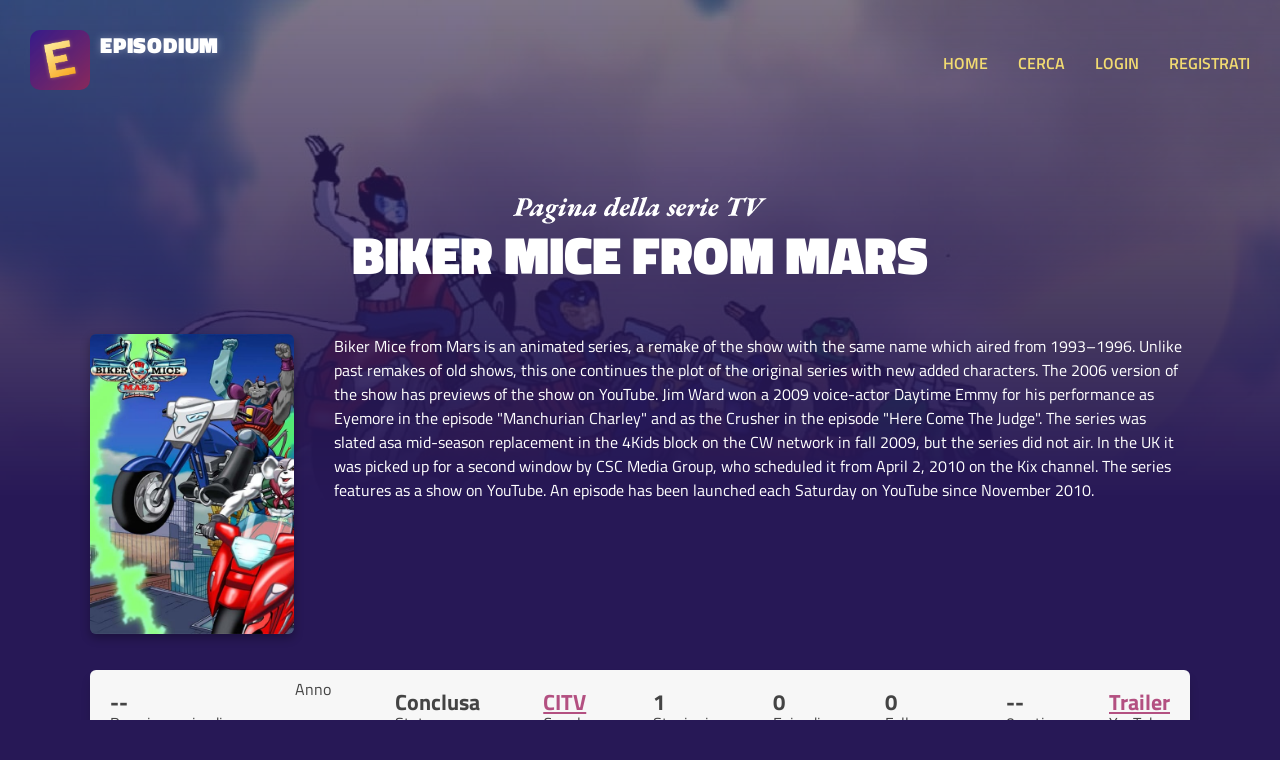

--- FILE ---
content_type: text/html; charset=UTF-8
request_url: https://www.episodium.it/serie/4003/biker-mice-from-mars
body_size: 4900
content:
<!DOCTYPE html>
<html lang="it">
    <head>

        <!-- Global site tag (gtag.js) - Google Analytics anonimizzato -->
        <script async src="https://www.googletagmanager.com/gtag/js?id=UA-8876853-23"></script>
        <script>
            window.dataLayer = window.dataLayer || [];
            function gtag(){dataLayer.push(arguments);}
            gtag('js', new Date());
            gtag('config', 'UA-8876853-23', {
                'user_id': null
            });
        </script>

        <!-- Global site tag (gtag.js) - Google Analytics anonimizzato -->
        <script async src="https://www.googletagmanager.com/gtag/js?id=G-167GBZ031P"></script>
        <script>
            window.dataLayer = window.dataLayer || [];
            function gtag(){dataLayer.push(arguments);}
            gtag('js', new Date());

            gtag('config', 'G-167GBZ031P');
        </script>

        <meta charset="UTF-8">

        <title>Episodium - Biker Mice from Mars - Date degli episodi e informazioni</title>

        <link rel="stylesheet" type="text/css" href="/stile.css">

        <link rel="icon" type="image/x-icon" href="/img/favicon.png" />
        <meta name="viewport" content="width=device-width, initial-scale=1.0">

        <!-- Badge di download iOS -->
        <meta name="apple-itunes-app" content="app-id=1501610083">

        <!-- Facciamo un po' di SEO -->
        <link rel="canonical" href="https://www.episodium.it/serie/4003/biker-mice-from-mars" />
        <meta property="og:url" content="https://www.episodium.it/serie/4003/biker-mice-from-mars" />
        <meta property="og:type" content="website" />
            <meta property="og:image" content="/immagini/serie/banner/4003.jpg" />
    <meta name="description" content="Biker Mice from Mars è su Episodium. Biker Mice from Mars is an animated series, a remake of the show with the same name which aired from 1993–1996. Unlike past remakes of old shows, this one continues the plot of the original series with new added characters. The 2006 version of the show has previews of the show on YouTube. Jim Ward won a 2009 voice-actor Daytime Emmy for his performance as Eyemore in the episode &quot;Manchurian Charley&quot; and as the Crusher in the episode &quot;Here Come The Judge&quot;. The series was slated asa mid-season replacement in the 4Kids block on the CW network in fall 2009, but the series did not air. In the UK it was picked up for a second window by CSC Media Group, who scheduled it from April 2, 2010 on the Kix channel. The series features as a show on YouTube. An episode has been launched each Saturday on YouTube since November 2010." />
    <meta property="og:description" content="Biker Mice from Mars è su Episodium. Biker Mice from Mars is an animated series, a remake of the show with the same name which aired from 1993–1996. Unlike past remakes of old shows, this one continues the plot of the original series with new added characters. The 2006 version of the show has previews of the show on YouTube. Jim Ward won a 2009 voice-actor Daytime Emmy for his performance as Eyemore in the episode &quot;Manchurian Charley&quot; and as the Crusher in the episode &quot;Here Come The Judge&quot;. The series was slated asa mid-season replacement in the 4Kids block on the CW network in fall 2009, but the series did not air. In the UK it was picked up for a second window by CSC Media Group, who scheduled it from April 2, 2010 on the Kix channel. The series features as a show on YouTube. An episode has been launched each Saturday on YouTube since November 2010." />
    <!--<meta property="fb:page_id" content="" />-->
    <meta property="og:site_name" content="Episodium" />
    <meta property="og:title" content="Episodium - Serie Biker Mice from Mars" />
    <meta property="article:tag" content="Biker Mice from Mars episodium tv streaming sub sottotitoli tvshowsmanager tvtime episodio show serie" />
    <meta name="keywords" content="Biker Mice from Mars episodium tv streaming sub sottotitoli tvshowsmanager tvtime episodio show serie" />
    <meta property="og:locale" content="it_IT" />

    </head>
    <body>

        <!-- Load Facebook SDK for JavaScript -->
        <div id="fb-root"></div>
        <script async defer crossorigin="anonymous" src="https://connect.facebook.net/it_IT/sdk.js#xfbml=1&version=v5.0&autoLogAppEvents=1"></script>

        <header>
            <a href="/">
                <div class="affianca">
                    <div>
                        <img src="/img/logo.jpg" alt="Logo di Episodium" class="logo">
                    </div>
                    <div>
                        <div class="tipo">EPISODIUM</div>
                        <div>
                            <div class="fb-like" data-href="https://www.facebook.com/episodiumIT" data-width="" data-layout="button_count" data-action="like" data-size="small" data-share="false"></div>
                        </div>
                    </div>
                </div>
            </a>
            <div>
                <a onclick="toggleMenu();" class="toggle-menu nascondi-desktop">MENU</a>
                <nav>

                                            <a href="/">HOME</a>
                                        <a href="/cerca">CERCA</a>

                                            <a href="/login">LOGIN</a>
                        <a href="/registrati">REGISTRATI</a>
                    
                </nav>
            </div>
        </header>

        <div>
            
    <div class="sfondo-gigante-serie" style="background-image: url('/immagini/serie/banner/4003.jpg');">
        <div></div>
    </div>

    <div class="container hero-serie">

        <img src="/img/paginadellaserietv.svg" alt="Pagina della serie TV" class="sopratitolo-garamond">
        <h1>Biker Mice from Mars</h1>

        <div class="riga-flex spazia-sopra">
            <div>
                <img src="/immagini/serie/poster/4003.jpg" class="poster" alt="Poster della serie Biker Mice from Mars">
            </div>
            <p>
                                Biker Mice from Mars is an animated series, a remake of the show with the same name which aired from 1993–1996. Unlike past remakes of old shows, this one continues the plot of the original series with new added characters. The 2006 version of the show has previews of the show on YouTube. Jim Ward won a 2009 voice-actor Daytime Emmy for his performance as Eyemore in the episode &quot;Manchurian Charley&quot; and as the Crusher in the episode &quot;Here Come The Judge&quot;. The series was slated asa mid-season replacement in the 4Kids block on the CW network in fall 2009, but the series did not air. In the UK it was picked up for a second window by CSC Media Group, who scheduled it from April 2, 2010 on the Kix channel. The series features as a show on YouTube. An episode has been launched each Saturday on YouTube since November 2010.
            </p>
        </div>

    </div>

    <div class="box tuttocampo container riga-flex">
        <div class="dato-container">
            <div class="valore">
                                    --
                            </div>
            <div class="descrizione">Prossimo episodio</div>
        </div>
        <div class="dato-container">
            <div class="valore"></div>
            <div class="descrizione">Anno</div>
        </div>
        <div class="dato-container">
            <div class="valore">Conclusa</div>
            <div class="descrizione">Stato</div>
        </div>
        <div class="dato-container">
            <div class="valore">
                                                                    <a href="/canale/479/citv?from_id_serie=4003">CITV</a>
                                                                    </div>
            <div class="descrizione">Canale</div>
        </div>
        <div class="dato-container">
            <div class="valore">1</div>
            <div class="descrizione">Stagioni</div>
        </div>
        <div class="dato-container">
            <div class="valore">0</div>
            <div class="descrizione">Episodi</div>
        </div>
        <div class="dato-container">
            <div class="valore">0</div>
            <div class="descrizione">Follower</div>
        </div>
        <div class="dato-container">
            <div class="valore">--</div>
            <div class="descrizione">0 voti</div>
        </div>
        <div class="dato-container">
            <div class="valore"><a href="https://www.youtube.com/results?search_query=Biker Mice from Mars+serie+trailer" target="_blank">Trailer</a></div>
            <div class="descrizione">YouTube</div>
        </div>
    </div>

    <div id="container-voti" class="box tuttocampo container nascondi">
        <div class="riga-flex">
            <div class="container-info-generali-voti">
                <div class="dato-container">
                    <div class="valore">--</div>
                    <div class="descrizione">Media dei voti</div>
                </div>
                <div class="dato-container">
                    <div class="valore">0</div>
                    <div class="descrizione">Voti ricevuti</div>
                </div>
            </div>
            <div class="container-barre-voti">

                                                        <div class="riga-di-voto">
                        <div class="container-numero-voto">1</div>
                        <div class="barra-progresso-container">
                            <div class="barra-progresso sfumato-viola" style="width: NAN%;"></div>
                        </div>
                    </div>
                                                        <div class="riga-di-voto">
                        <div class="container-numero-voto">2</div>
                        <div class="barra-progresso-container">
                            <div class="barra-progresso sfumato-viola" style="width: NAN%;"></div>
                        </div>
                    </div>
                                                        <div class="riga-di-voto">
                        <div class="container-numero-voto">3</div>
                        <div class="barra-progresso-container">
                            <div class="barra-progresso sfumato-viola" style="width: NAN%;"></div>
                        </div>
                    </div>
                                                        <div class="riga-di-voto">
                        <div class="container-numero-voto">4</div>
                        <div class="barra-progresso-container">
                            <div class="barra-progresso sfumato-viola" style="width: NAN%;"></div>
                        </div>
                    </div>
                                                        <div class="riga-di-voto">
                        <div class="container-numero-voto">5</div>
                        <div class="barra-progresso-container">
                            <div class="barra-progresso sfumato-viola" style="width: NAN%;"></div>
                        </div>
                    </div>
                                                        <div class="riga-di-voto">
                        <div class="container-numero-voto">6</div>
                        <div class="barra-progresso-container">
                            <div class="barra-progresso sfumato-viola" style="width: NAN%;"></div>
                        </div>
                    </div>
                                                        <div class="riga-di-voto">
                        <div class="container-numero-voto">7</div>
                        <div class="barra-progresso-container">
                            <div class="barra-progresso sfumato-viola" style="width: NAN%;"></div>
                        </div>
                    </div>
                                                        <div class="riga-di-voto">
                        <div class="container-numero-voto">8</div>
                        <div class="barra-progresso-container">
                            <div class="barra-progresso sfumato-viola" style="width: NAN%;"></div>
                        </div>
                    </div>
                                                        <div class="riga-di-voto">
                        <div class="container-numero-voto">9</div>
                        <div class="barra-progresso-container">
                            <div class="barra-progresso sfumato-viola" style="width: NAN%;"></div>
                        </div>
                    </div>
                                                        <div class="riga-di-voto">
                        <div class="container-numero-voto">10</div>
                        <div class="barra-progresso-container">
                            <div class="barra-progresso sfumato-viola" style="width: NAN%;"></div>
                        </div>
                    </div>
                            </div>
        </div>
    </div>

    <div class="box tuttocampo container box-personale">
        <div class="intestazione">
                            Fai il <a href="/login">login</a>
                    </div>
        <div class="corpo riga-flex">
            <div class="dato-container">
                <div class="valore">0 episodi</div>
                <div class="descrizione">Ti mancano</div>
            </div>
            <div class="dato-container">
                <div class="valore">0 episodi</div>
                <div class="descrizione">Hai guardato</div>
            </div>
            <div class="dato-container">
                <div class="valore"><a onclick="toggleAmici();">0 amici</a></div>
                <div class="descrizione">La seguono</div>
            </div>
            <div class="dato-container">
                <div class="valore">
                    <select id="sel-voto">
                        <option value="0">No voto</option>
                                                    <option value="1" >Voto: 1 su 10</option>
                                                    <option value="2" >Voto: 2 su 10</option>
                                                    <option value="3" >Voto: 3 su 10</option>
                                                    <option value="4" >Voto: 4 su 10</option>
                                                    <option value="5" >Voto: 5 su 10</option>
                                                    <option value="6" >Voto: 6 su 10</option>
                                                    <option value="7" >Voto: 7 su 10</option>
                                                    <option value="8" >Voto: 8 su 10</option>
                                                    <option value="9" >Voto: 9 su 10</option>
                                                    <option value="10" >Voto: 10 su 10</option>
                                            </select>
                </div>
                <div class="descrizione">Il tuo voto</div>
            </div>
                            <div class="dato-container centra-testo">
                                            <div class="descrizione centra-testo">Non in wishlist.</div>
                        <button onclick="wishlistSerie();" class="aggiuntaserie sfumato-giallo">IN WISHLIST?</button>
                                    </div>
                                        <div class="dato-container centra-testo">
                                            <div class="descrizione centra-testo">Non è archiviata.</div>
                        <button onclick="archiviaSerie();" class="aggiuntaserie sfumato-giallo">ARCHIVIA?</button>
                                    </div>
                        <div class="dato-container centra-testo">
                                    <div class="descrizione centra-testo">Non la segui.</div>
                    <button onclick="seguiSerie();" class="aggiuntaserie">
                                                    SEGUI SERIE?
                                            </button>
                            </div>
        </div>
    </div>

    <div id="container-amici" class="tuttocampo container nascondi">
        <h2>Amici che seguono la serie</h2>
        <div>
                    </div>
    </div>

    
    
            <div class="box tuttocampo container">
            Non sono disponibili episodi per Biker Mice from Mars
        </div>
    
    <div class="box tuttocampo container">
        <div class="titolo-sezione-commenti">
            <span class="nascondi-mobile">Ci sono </span>0 commenti per questa serie
        </div>

        
        
    </div>

        </div>

        <footer>

            <br>
            <div class="container">
                <a style="background-color: #7c5adc; border-radius: 6px; color: white; padding: 15px; text-align: center; margin-bottom: 30px; display: block;" href="/app" target="_blank">
                    <b>È ARRIVATA L'APP!</b> Clicca qui per scaricare la nuova app di Episodium
                </a>
            </div>

            <div class="container riga-flex">
                <div class="flex-item">
                    <h3>Informazioni</h3>
                    <p>
                        Creato da <a href="https://www.federicomagnani.it/" target="_blank">Federico Magnani</a>, studente di comunicazione presso l'Università di Pavia.
                    </p>
                </div>
                <div class="flex-item">
                    <h3>Sorgente dati</h3>
                    <p>
                        Tutti i dati delle Serie TV ed episodi sono ottenuti dal database <a href="https://www.themoviedb.org/" target="_blank">TMDb</a> ed importati in quello proprietario di Episodium.<br>
                        <a href="https://www.themoviedb.org/" target="_blank">
                            <img src="/img/tmdb-logo-new.svg" alt="Logo The Movie Database" class="logo-tmdb">
                        </a>
                    </p>
                </div>
                <div class="flex-item">
                    <h3 id="titolo-donazione">Donazione</h3>
                    <p id="sezione-donazione">
                        Il sito sarà <b>sempre gratis</b> per te, tuttavia ha dei costi altissimi!
                        Se ti va di darmi una mano, puoi fare una piccola donazione per supportare il mio lavoro:
                        <a href="https://www.paypal.com/cgi-bin/webscr?cmd=_s-xclick&hosted_button_id=XWEK778XKC5N6&source=url" target="_blank"><button>Fai una donazione</button></a>
                    </p>
                </div>
                <div class="flex-item">
                    <h3>Contatti, social e App</h3>
                    <p>
                        Puoi contattarmi all'indirizzo email <a href="mailto:federico@episodium.it">federico@episodium.it</a> oppure visitare la
                        <a href="https://www.facebook.com/episodiumIT" target="_blank">Pagina Facebook Episodium</a>.<br>
                        Scarica <a href="/app">l'app di episodium</a> per Android e iOS!
                    </p>
                </div>
            </div>

        </footer>

        <script src="/js/jquery.js"></script>
        <script>
            function toggleMenu() {
                $("nav").slideToggle("slow");
            }

            var d = new Date();
                        if (localStorage.getItem("sezione-donazioni") != null && localStorage.getItem("sezione-donazioni") === "nascondi") {
                if (d.getDay() != localStorage.getItem("giorno-nascondimento-donazioni")) {
                    localStorage.setItem("sezione-donazioni", "mostra");
                } else {
                    $("#titolo-donazione").html("Tutto gratis");
                    $("#sezione-donazione").html("Il sito è completamente mantenuto gratuitamente dal suo fondatore.");
                }
            }

        </script>
        
    <script>

        
        //Gestione dei voti
        $( "#sel-voto" ).change(function() {
                            location.href="/login";
                    });

        function toggleAmici() {
            $("#container-amici").slideToggle("slow");
        }

        function toggleVoti() {
            $("#container-voti").slideToggle("slow");
        }

        function toggleEpisodi(stagione) {
            $("#episodi-stagione-"+stagione).slideToggle("slow");
        }

        function seguiSerie() {

                            location.href="/login";
            
        }

        function archiviaSerie() {

                        location.href="/login";
            
        }

        function wishlistSerie() {

                            location.href="/login";
            
        }

        function segnaVisto(id_episodio) {

                            location.href="/login";
            
        }

        function segnaTuttiVisti() {
            $.get("/utente/segnatuttivisti/4003", function(data) {
                if (data == true) {
                    location.reload();
                } else {
                    alert("Si è verificato un problema");
                }
            });
        }

        function segnaTuttiVistiStagione(stagione) {
                            location.href="/login";
                    }

        function segnaNessunoVistoStagione(stagione) {
                            location.href="/login";
                    }

    </script>


    </body>
</html>


--- FILE ---
content_type: image/svg+xml
request_url: https://www.episodium.it/img/paginadellaserietv.svg
body_size: 46450
content:
<?xml version="1.0" encoding="UTF-8"?>
<svg width="218px" height="24px" viewBox="0 0 218 24" version="1.1" xmlns="http://www.w3.org/2000/svg" xmlns:xlink="http://www.w3.org/1999/xlink">
    <!-- Generator: Sketch 59.1 (86144) - https://sketch.com -->
    <title>PaginadellaserieTV</title>
    <desc>Created with Sketch.</desc>
    <g id="Page-1" stroke="none" stroke-width="1" fill="none" fill-rule="evenodd">
        <g id="Serie---dettaglio" transform="translate(-415.000000, -180.000000)" fill="#FFFFFF" fill-rule="nonzero">
            <path d="M415.3945,197.069 C415.287166,197.069 415.191334,197.0345 415.107,196.9655 C415.022666,196.8965 414.9805,196.816 414.9805,196.724 C414.9805,196.493999 415.218164,196.325334 415.6935,196.218 C416.337503,196.079999 416.789832,195.919001 417.0505,195.735 C417.311168,195.550999 417.510499,195.229002 417.6485,194.769 L420.8915,184.327 C420.968167,184.050999 421.0065,183.844001 421.0065,183.706 C421.0065,183.460665 420.918334,183.269001 420.742,183.131 C420.565666,182.992999 420.285835,182.878 419.9025,182.786 C419.733832,182.74 419.599667,182.671 419.5,182.579 C419.400333,182.487 419.365833,182.395 419.3965,182.303 C419.427167,182.211 419.519166,182.126667 419.6725,182.05 C419.825834,181.973333 419.979166,181.935 420.1325,181.935 L420.659512,181.944086 C420.928318,181.951658 421.258646,181.963963 421.6505,181.981 C422.187169,182.027 422.685498,182.05 423.1455,182.05 C423.436835,182.05 423.812498,182.027 424.2725,181.981 C425.100504,181.919666 425.859497,181.889 426.5495,181.889 C427.592172,181.889 428.492996,182.069165 429.252,182.4295 C430.011004,182.789835 430.593665,183.28433 431,183.913 C431.406335,184.54167 431.6095,185.262329 431.6095,186.075 C431.6095,187.148339 431.30667,188.114329 430.701,188.973 C430.09533,189.831671 429.263505,190.506331 428.2055,190.997 C427.147495,191.487669 425.959173,191.733 424.6405,191.733 C424.241831,191.733 423.965834,191.690834 423.8125,191.6065 C423.659166,191.522166 423.5825,191.388001 423.5825,191.204 C423.5825,191.019999 423.751165,190.897334 424.0885,190.836 L424.9855,190.675 C425.66017,190.552333 426.235164,190.253336 426.7105,189.778 C427.185836,189.302664 427.546165,188.735337 427.7915,188.076 C428.036835,187.416663 428.1595,186.757337 428.1595,186.098 C428.1595,184.825327 427.964002,183.970502 427.573,183.5335 C427.181998,183.096498 426.64917,182.878 425.9745,182.878 C425.790499,182.878 425.641001,182.916333 425.526,182.993 C425.410999,183.069667 425.284501,183.245999 425.1465,183.522 C425.025749,183.763501 424.887391,184.128264 424.731422,184.616296 L421.5815,194.746 L421.530389,194.960667 C421.503129,195.083334 421.4895,195.165111 421.4895,195.206 C421.4895,195.482001 421.604499,195.688999 421.8345,195.827 C422.064501,195.965001 422.455497,196.095333 423.0075,196.218 C423.344835,196.31 423.5135,196.470999 423.5135,196.701 C423.5135,196.808334 423.429168,196.892666 423.2605,196.954 C423.091832,197.015334 422.915501,197.046 422.7315,197.046 L418.8905,196.954 L418.6835,196.95584 C418.364567,196.960747 417.873903,196.975467 417.2115,197 C416.567497,197.046 415.961836,197.069 415.3945,197.069 Z M430.4595,197.322 C430.137498,197.322 429.811668,197.187835 429.482,196.9195 C429.152332,196.651165 428.9875,196.386668 428.9875,196.126 C428.9875,195.681331 429.113999,195.194503 429.367,194.6655 C429.59189,194.195275 429.95913,193.61905 430.468728,192.93681 L430.6665,192.676 C431.279836,191.878663 432.161494,190.82834 433.3115,189.525 C433.94017,188.80433 434.549664,188.214002 435.14,187.754 C435.730336,187.293998 436.178832,187.064 436.4855,187.064 C436.684834,187.064 436.922499,187.121499 437.1985,187.2365 C437.474501,187.351501 437.742832,187.516332 438.0035,187.731 L438.1139,187.83404 C438.1599,187.87268 438.1921,187.892 438.2105,187.892 L438.2335,187.892 C438.264167,187.892 438.287167,187.872834 438.3025,187.8345 L438.3255,187.779875 L438.3255,187.779875 L438.499278,187.424333 C438.587871,187.240333 438.652611,187.097223 438.6935,186.995 C438.724167,186.918333 438.796999,186.853167 438.912,186.7995 C439.027001,186.745833 439.161166,186.719 439.3145,186.719 C439.697835,186.719 440.107998,186.849332 440.545,187.11 C440.982002,187.370668 441.2005,187.608332 441.2005,187.823 C441.2005,187.915 441.192833,187.968667 441.1775,187.984 L438.9465,194.102 L438.912,194.25725 C438.904333,194.299417 438.9005,194.332 438.9005,194.355 C438.9005,194.554334 438.992499,194.654 439.1765,194.654 C439.329834,194.654 439.586665,194.523668 439.947,194.263 C440.235268,194.054466 440.530893,193.806681 440.833879,193.519641 L441.0625,193.297 C441.1085,193.251 441.139167,193.228 441.1545,193.228 C441.231167,193.228 441.300166,193.266333 441.3615,193.343 C441.422834,193.419667 441.4535,193.511666 441.4535,193.619 C441.4535,193.864335 441.300168,194.182498 440.9935,194.5735 C440.686832,194.964502 440.280503,195.366998 439.7745,195.781 C439.19183,196.256336 438.620669,196.631999 438.061,196.908 C437.501331,197.184001 437.045168,197.322 436.6925,197.322 C436.309165,197.322 435.937335,197.176335 435.577,196.885 C435.216665,196.593665 435.0365,196.294668 435.0365,195.988 C435.0365,195.896 435.074833,195.719668 435.1515,195.459 L435.23982,195.21704 C435.377206,194.853947 435.593099,194.328937 435.8875,193.642 L435.8875,193.596 C435.8875,193.55 435.8645,193.5155 435.8185,193.4925 C435.7725,193.4695 435.734167,193.473333 435.7035,193.504 C434.568828,194.80734 433.576004,195.769497 432.725,196.3905 C431.873996,197.011503 431.118837,197.322 430.4595,197.322 Z M433.1275,194.677 C433.372835,194.677 433.767664,194.443169 434.312,193.9755 C434.856336,193.507831 435.396831,192.93667 435.9335,192.262 C436.408836,191.67933 436.784499,191.161836 437.0605,190.7095 C437.336501,190.257164 437.4745,189.939001 437.4745,189.755 C437.4745,189.616999 437.305835,189.410001 436.9685,189.134 C436.799832,189.011333 436.635001,188.907834 436.474,188.8235 C436.312999,188.739166 436.178834,188.697 436.0715,188.697 C435.841499,188.697 435.527169,188.831165 435.1285,189.0995 C434.729831,189.367835 434.354168,189.685998 434.0015,190.054 C433.587498,190.483335 433.223335,191.06983 432.909,191.8135 C432.594665,192.55717 432.4375,193.235664 432.4375,193.849 C432.4375,194.109668 432.498833,194.312833 432.6215,194.4585 C432.744167,194.604167 432.912832,194.677 433.1275,194.677 Z M445.1565,203.67 C444.205829,203.67 443.335671,203.566501 442.546,203.3595 C441.756329,203.152499 441.127669,202.865002 440.66,202.497 C440.192331,202.128998 439.9585,201.730335 439.9585,201.301 C439.9585,200.135661 441.407486,199.177337 444.3055,198.426 C444.382167,198.395333 444.424333,198.360834 444.432,198.3225 C444.439667,198.284166 444.412834,198.249667 444.3515,198.219 C444.014165,198.065666 443.719001,197.835668 443.466,197.529 C443.212999,197.222332 443.0865,196.915668 443.0865,196.609 C443.0865,196.271665 443.247498,195.976501 443.5695,195.7235 C443.891502,195.470499 444.397497,195.167668 445.0875,194.815 C445.302168,194.692333 445.4095,194.592667 445.4095,194.516 C445.4095,194.454666 445.332834,194.385667 445.1795,194.309 C444.688831,194.094332 444.251835,193.757002 443.8685,193.297 C443.485165,192.836998 443.2935,192.323336 443.2935,191.756 C443.2935,191.065997 443.500498,190.34917 443.9145,189.6055 C444.328502,188.86183 444.937996,188.233169 445.743,187.7195 C446.548004,187.205831 447.510161,186.949 448.6295,186.949 C449.058835,186.949 449.61083,187.086999 450.2855,187.363 L450.61256,187.50238 L450.61256,187.50238 L450.918,187.6275 C451.201668,187.742501 451.404833,187.8 451.5275,187.8 C451.803501,187.8 452.217497,187.731001 452.7695,187.593 C453.137502,187.485666 453.436499,187.432 453.6665,187.432 C453.804501,187.432 453.942499,187.481833 454.0805,187.5815 C454.218501,187.681167 454.2875,187.845999 454.2875,188.076 C454.2875,188.352001 454.222334,188.585832 454.092,188.7775 C453.961666,188.969168 453.804501,189.065 453.6205,189.065 C453.421166,189.065 453.206501,189.042 452.9765,188.996 L452.806875,188.987375 L452.806875,188.987375 L452.574,188.9615 C452.397666,188.9385 452.240501,188.927 452.1025,188.927 C451.931642,188.927 451.850908,188.988959 451.860296,189.112877 L451.8725,189.18 C451.903167,189.302667 451.9185,189.494332 451.9185,189.755 C451.9185,190.583004 451.703835,191.384163 451.2745,192.1585 C450.845165,192.932837 450.24717,193.557664 449.4805,194.033 C448.713829,194.508336 447.855171,194.746 446.9045,194.746 L446.6975,194.737375 C446.659167,194.7345 446.618917,194.730906 446.57675,194.726594 L446.4445,194.7115 C446.260499,194.6885 446.137834,194.692333 446.0765,194.723 C446.015166,194.753667 445.9615,194.8035 445.9155,194.8725 C445.8695,194.9415 445.8465,194.999 445.8465,195.045 C445.8465,195.321001 446.13783,195.658331 446.7205,196.057 L447.049688,196.278375 C447.289271,196.435542 447.569103,196.611874 447.889186,196.807374 L448.3995,197.115 C449.058837,197.513669 449.626164,197.866332 450.1015,198.173 C450.914171,198.709669 451.3205,199.299997 451.3205,199.944 C451.3205,200.542003 451.01767,201.128497 450.412,201.7035 C449.80633,202.278503 449.028171,202.749998 448.0775,203.118 C447.126829,203.486002 446.153172,203.67 445.1565,203.67 Z M446.4215,193.757 C446.835502,193.818334 447.283998,193.538503 447.767,192.9175 C448.250002,192.296497 448.663998,191.556671 449.009,190.698 C449.354002,189.839329 449.5265,189.149336 449.5265,188.628 C449.5265,188.336665 449.472834,188.110501 449.3655,187.9495 C449.258166,187.788499 449.120168,187.708 448.9515,187.708 C448.598832,187.708 448.188669,188.02233 447.721,188.651 C447.253331,189.27967 446.847002,190.007996 446.502,190.836 C446.156998,191.664004 445.9845,192.315664 445.9845,192.791 C445.9845,193.404336 446.130165,193.726333 446.4215,193.757 Z M446.1915,202.819 C446.77417,202.819 447.310831,202.673335 447.8015,202.382 C448.292169,202.090665 448.545167,201.738002 448.5605,201.324 C448.5605,201.170666 448.503001,201.005834 448.388,200.8295 C448.272999,200.653166 448.131168,200.511334 447.9625,200.404 C447.609832,200.158665 447.192002,199.894168 446.709,199.6105 L446.318469,199.385193 C446.012584,199.212302 445.755596,199.076572 445.5475,198.978 C445.4555,198.932 445.355834,198.909 445.2485,198.909 C445.199433,198.909 445.101301,198.928626 444.9541,198.96788 L444.8345,199.001 C444.098496,199.200334 443.569502,199.445665 443.2475,199.737 C442.925498,200.028335 442.7645,200.434664 442.7645,200.956 C442.7645,201.492669 443.044331,201.937332 443.604,202.29 C444.163669,202.642668 445.026161,202.819 446.1915,202.819 Z M455.4375,197.322 C455.054165,197.322 454.709168,197.176335 454.4025,196.885 C454.095832,196.593665 453.9425,196.294668 453.9425,195.988 C453.9425,195.803999 453.980833,195.627668 454.0575,195.459 L455.7595,191.434 L456.3345,190.008 C456.365167,189.931333 456.3345,189.893 456.2425,189.893 C456.104499,189.893 455.935834,189.942833 455.7365,190.0425 C455.537166,190.142167 455.364667,190.234166 455.219,190.3185 L454.963444,190.471833 C454.926815,190.494833 454.893167,190.516555 454.8625,190.537 C454.739833,190.613667 454.624834,190.652 454.5175,190.652 C454.333499,190.652 454.2415,190.544668 454.2415,190.33 C454.2415,190.130666 454.517497,189.793336 455.0695,189.318 C455.621503,188.842664 456.250163,188.371169 456.9555,187.9035 C457.660837,187.435831 458.197498,187.140667 458.5655,187.018 C458.688167,186.987333 458.787833,186.972 458.8645,186.972 C459.155835,186.972 459.431832,187.075499 459.6925,187.2825 C459.953168,187.489501 460.0835,187.715665 460.0835,187.961 L460.0375,188.145 L457.5075,194.447 C457.476833,194.508334 457.4615,194.600333 457.4615,194.723 C457.4615,194.830334 457.499833,194.884 457.5765,194.884 C457.729834,194.884 458.074831,194.703835 458.6115,194.3435 C459.071502,194.034641 459.44701,193.745501 459.73803,193.476072 L459.8765,193.343 C459.9225,193.297 459.953167,193.274 459.9685,193.274 C460.0605,193.274 460.137166,193.312333 460.1985,193.389 C460.259834,193.465667 460.2905,193.55 460.2905,193.642 C460.2905,194.010002 460.006836,194.489164 459.4395,195.0795 C458.872164,195.669836 458.201337,196.191164 457.427,196.6435 C456.652663,197.095836 455.989503,197.322 455.4375,197.322 Z M459.5775,185.454 C459.224832,185.454 458.922001,185.316001 458.669,185.04 C458.415999,184.763999 458.2895,184.442002 458.2895,184.074 C458.2895,183.506664 458.488831,183.012169 458.8875,182.5905 C459.286169,182.168831 459.77683,181.958 460.3595,181.958 C460.727502,181.958 461.026499,182.111332 461.2565,182.418 C461.486501,182.724668 461.6015,183.069665 461.6015,183.453 C461.6015,183.989669 461.402169,184.457331 461.0035,184.856 C460.604831,185.254669 460.129503,185.454 459.5775,185.454 Z M463.7865,197.322 C463.617832,197.322 463.399335,197.249167 463.131,197.1035 C462.862665,196.957833 462.632668,196.758501 462.441,196.5055 C462.249332,196.252499 462.1535,195.980335 462.1535,195.689 C462.1535,195.504999 462.184166,195.344001 462.2455,195.206 L464.4995,189.594 L464.534,189.4445 C464.541667,189.406167 464.5455,189.379333 464.5455,189.364 C464.5455,189.195332 464.422835,189.111 464.1775,189.111 C463.380163,189.111 462.766835,189.363997 462.3375,189.87 C462.260833,189.946667 462.1765,189.985 462.0845,189.985 C462.023166,189.985 461.965667,189.965834 461.912,189.9275 C461.858333,189.889166 461.8315,189.824 461.8315,189.732 C461.8315,189.578666 461.942666,189.337168 462.165,189.0075 C462.387334,188.677832 462.598166,188.428668 462.7975,188.26 C463.778838,187.385996 464.913494,186.949 466.2015,186.949 C466.646169,186.949 466.991165,187.083165 467.2365,187.3515 C467.481835,187.619835 467.6045,187.953331 467.6045,188.352 C467.6045,188.585068 467.570154,188.798506 467.50146,188.99232 L466.2935,191.963 L466.2705,192.032 C466.2705,192.062667 466.289666,192.0895 466.328,192.1125 C466.366334,192.1355 466.4085,192.147 466.4545,192.147 C466.577167,192.147 466.676833,192.101 466.7535,192.009 C467.673505,190.352992 468.516829,189.095671 469.2835,188.237 C470.050171,187.378329 470.893495,186.949 471.8135,186.949 C472.44217,186.949 472.905999,187.129165 473.205,187.4895 C473.504001,187.849835 473.6535,188.298331 473.6535,188.835 C473.6535,189.310336 473.553834,189.770331 473.3545,190.215 L471.6985,194.079 C471.621833,194.247668 471.5835,194.400999 471.5835,194.539 C471.5835,194.677001 471.652499,194.746 471.7905,194.746 C471.928501,194.746 472.181498,194.615668 472.5495,194.355 C472.856168,194.137777 473.104268,193.941852 473.293805,193.767222 L473.588813,193.483874 C473.758438,193.328624 473.872,193.251 473.9295,193.251 C473.9755,193.251 474.025333,193.281666 474.079,193.343 C474.132667,193.404334 474.1595,193.473333 474.1595,193.55 C474.1595,193.887335 474.044501,194.193999 473.8145,194.47 C473.124497,195.298004 472.296505,195.980331 471.3305,196.517 C470.364495,197.053669 469.482837,197.322 468.6855,197.322 C468.394165,197.322 468.114335,197.210834 467.846,196.9885 C467.577665,196.766166 467.4435,196.524668 467.4435,196.264 C467.4435,196.202666 467.458833,196.126 467.4895,196.034 L468.1335,194.636749 C468.233167,194.424 468.329,194.221313 468.421,194.028688 L469.065478,192.697636 C469.671554,191.431047 470.141531,190.359536 470.475417,189.483084 L470.5715,189.226 C470.632834,189.087999 470.6635,188.950001 470.6635,188.812 C470.6635,188.643332 470.571501,188.559 470.3875,188.559 C470.172832,188.559 469.939001,188.708499 469.686,189.0075 C469.489221,189.240057 469.23911,189.581599 468.935661,190.032135 L467.996937,191.446938 C467.758313,191.817812 467.420502,192.365496 466.9835,193.09 L466.502846,193.891716 C466.117948,194.537906 465.772168,195.129331 465.4655,195.666 C465.158832,196.187336 464.871335,196.593665 464.603,196.885 C464.334665,197.176335 464.062501,197.322 463.7865,197.322 Z M475.7925,197.322 C475.470498,197.322 475.144668,197.187835 474.815,196.9195 C474.485332,196.651165 474.3205,196.386668 474.3205,196.126 C474.3205,195.681331 474.446999,195.194503 474.7,194.6655 C474.92489,194.195275 475.29213,193.61905 475.801728,192.93681 L475.9995,192.676 C476.612836,191.878663 477.494494,190.82834 478.6445,189.525 C479.27317,188.80433 479.882664,188.214002 480.473,187.754 C481.063336,187.293998 481.511832,187.064 481.8185,187.064 C482.017834,187.064 482.255499,187.121499 482.5315,187.2365 C482.807501,187.351501 483.075832,187.516332 483.3365,187.731 L483.4469,187.83404 C483.4929,187.87268 483.5251,187.892 483.5435,187.892 L483.5665,187.892 C483.597167,187.892 483.620167,187.872834 483.6355,187.8345 L483.6585,187.779875 L483.6585,187.779875 L483.832278,187.424333 C483.920871,187.240333 483.985611,187.097223 484.0265,186.995 C484.057167,186.918333 484.129999,186.853167 484.245,186.7995 C484.360001,186.745833 484.494166,186.719 484.6475,186.719 C485.030835,186.719 485.440998,186.849332 485.878,187.11 C486.315002,187.370668 486.5335,187.608332 486.5335,187.823 C486.5335,187.915 486.525833,187.968667 486.5105,187.984 L484.2795,194.102 L484.245,194.25725 C484.237333,194.299417 484.2335,194.332 484.2335,194.355 C484.2335,194.554334 484.325499,194.654 484.5095,194.654 C484.662834,194.654 484.919665,194.523668 485.28,194.263 C485.568268,194.054466 485.863893,193.806681 486.166879,193.519641 L486.3955,193.297 C486.4415,193.251 486.472167,193.228 486.4875,193.228 C486.564167,193.228 486.633166,193.266333 486.6945,193.343 C486.755834,193.419667 486.7865,193.511666 486.7865,193.619 C486.7865,193.864335 486.633168,194.182498 486.3265,194.5735 C486.019832,194.964502 485.613503,195.366998 485.1075,195.781 C484.52483,196.256336 483.953669,196.631999 483.394,196.908 C482.834331,197.184001 482.378168,197.322 482.0255,197.322 C481.642165,197.322 481.270335,197.176335 480.91,196.885 C480.549665,196.593665 480.3695,196.294668 480.3695,195.988 C480.3695,195.896 480.407833,195.719668 480.4845,195.459 L480.57282,195.21704 C480.710206,194.853947 480.926099,194.328937 481.2205,193.642 L481.2205,193.596 C481.2205,193.55 481.1975,193.5155 481.1515,193.4925 C481.1055,193.4695 481.067167,193.473333 481.0365,193.504 C479.901828,194.80734 478.909004,195.769497 478.058,196.3905 C477.206996,197.011503 476.451837,197.322 475.7925,197.322 Z M478.4605,194.677 C478.705835,194.677 479.100664,194.443169 479.645,193.9755 C480.189336,193.507831 480.729831,192.93667 481.2665,192.262 C481.741836,191.67933 482.117499,191.161836 482.3935,190.7095 C482.669501,190.257164 482.8075,189.939001 482.8075,189.755 C482.8075,189.616999 482.638835,189.410001 482.3015,189.134 C482.132832,189.011333 481.968001,188.907834 481.807,188.8235 C481.645999,188.739166 481.511834,188.697 481.4045,188.697 C481.174499,188.697 480.860169,188.831165 480.4615,189.0995 C480.062831,189.367835 479.687168,189.685998 479.3345,190.054 C478.920498,190.483335 478.556335,191.06983 478.242,191.8135 C477.927665,192.55717 477.7705,193.235664 477.7705,193.849 C477.7705,194.109668 477.831833,194.312833 477.9545,194.4585 C478.077167,194.604167 478.245832,194.677 478.4605,194.677 Z M500.282491,193.639035 L500.2875,193.619 C500.2875,193.557666 500.2645,193.527 500.2185,193.527 C500.157166,193.527 500.095834,193.565333 500.0345,193.642 C498.991828,194.89934 498.068004,195.826997 497.263,196.425 C496.457996,197.023003 495.74117,197.322 495.1125,197.322 C494.560497,197.322 494.104335,197.134169 493.744,196.7585 C493.383665,196.382831 493.2035,195.90367 493.2035,195.321 C493.2035,194.492996 493.441164,193.557672 493.9165,192.515 C494.391836,191.472328 495.043496,190.452672 495.8715,189.456 C497.26684,187.784658 498.547161,186.949 499.7125,186.949 C500.019168,186.949 500.306665,187.010333 500.575,187.133 C500.843335,187.255667 501.092499,187.385999 501.3225,187.524 L501.74202,187.7816 C501.76594,187.796933 501.7871,187.810733 501.8055,187.823 C501.928167,187.899667 502.043166,187.938 502.1505,187.938 C502.211834,187.938 502.2655,187.869001 502.3115,187.731 L503.3005,184.649 L503.567875,183.782188 L503.567875,183.782188 L503.671056,183.458111 C503.694908,183.372926 503.701722,183.325222 503.6915,183.315 C503.681278,183.304778 503.674463,183.287741 503.671056,183.263889 L503.6685,183.223 C503.6685,182.916332 503.338837,182.640335 502.6795,182.395 C502.510832,182.318333 502.392,182.253167 502.323,182.1995 C502.254,182.145833 502.2195,182.088334 502.2195,182.027 C502.2195,181.919666 502.2655,181.8315 502.3575,181.7625 C502.4495,181.6935 502.625832,181.613 502.8865,181.521 C503.193168,181.418777 503.736751,181.289936 504.517262,181.134473 L505.014,181.038 C506.064339,180.838666 506.727499,180.739 507.0035,180.739 C507.432835,180.739 507.6475,180.846332 507.6475,181.061 C507.6475,181.199001 507.628334,181.340833 507.59,181.4865 L507.518125,181.736625 C507.489375,181.830541 507.455834,181.934999 507.4175,182.05 L503.1395,194.286 L503.0935,194.562 C503.0935,194.669334 503.131833,194.723 503.2085,194.723 C503.346501,194.723 503.622498,194.573501 504.0365,194.2745 C504.347002,194.050249 504.64025,193.810907 504.91625,193.556469 L505.1865,193.297 C505.2325,193.251 505.263167,193.228 505.2785,193.228 C505.3705,193.228 505.447166,193.2625 505.5085,193.3315 C505.569834,193.4005 505.6005,193.488666 505.6005,193.596 C505.6005,193.979335 505.313003,194.469997 504.738,195.068 C504.162997,195.666003 503.496004,196.191164 502.737,196.6435 C501.977996,197.095836 501.353169,197.322 500.8625,197.322 C500.479165,197.322 500.107335,197.176335 499.747,196.885 C499.386665,196.593665 499.2065,196.294668 499.2065,195.988 C499.2065,195.896 499.244833,195.719668 499.3215,195.459 C499.428834,195.198332 499.559166,194.918501 499.7125,194.6195 L499.933875,194.19975 L499.933875,194.19975 L500.138,193.8375 C500.217648,193.701629 500.26437,193.633043 500.278165,193.631742 L500.282491,193.639035 L500.282491,193.639035 Z M497.3205,194.815 C497.795836,194.815 498.35933,194.50067 499.011,193.872 C499.66267,193.24333 500.229998,192.499671 500.713,191.641 C501.196002,190.782329 501.4375,190.03867 501.4375,189.41 C501.4375,189.026665 501.357001,188.727668 501.196,188.513 C501.034999,188.298332 500.801168,188.191 500.4945,188.191 C500.065165,188.191 499.543836,188.53983 498.9305,189.2375 C498.317164,189.93517 497.780502,190.755495 497.3205,191.6985 C496.860498,192.641505 496.6305,193.434997 496.6305,194.079 C496.6305,194.309001 496.691833,194.489166 496.8145,194.6195 C496.937167,194.749834 497.105832,194.815 497.3205,194.815 Z M509.7405,197.345 C509.295831,197.345 508.828169,197.214668 508.3375,196.954 C507.846831,196.693332 507.432835,196.340669 507.0955,195.896 C506.758165,195.451331 506.5895,194.968336 506.5895,194.447 C506.5895,193.174327 506.896164,191.959172 507.5095,190.8015 C508.122836,189.643828 508.912495,188.712337 509.8785,188.007 C510.844505,187.301663 511.825828,186.949 512.8225,186.949 C513.727171,186.949 514.405664,187.117665 514.858,187.455 C515.310336,187.792335 515.5365,188.221664 515.5365,188.743 C515.5365,189.678338 515.022838,190.398997 513.9955,190.905 C513.070895,191.360402 511.922745,191.747489 510.551022,192.06627 L510.0855,192.17 C509.999633,192.182267 509.9383,192.22888 509.9015,192.30984 L509.8785,192.377 C509.847833,192.469 509.828667,192.5495 509.821,192.6185 L509.810778,192.741167 L509.810778,192.741167 L509.8095,192.791 C509.794167,193.37367 509.951332,193.864331 510.281,194.263 C510.610668,194.661669 511.074497,194.861 511.6725,194.861 C512.055835,194.861 512.423832,194.761334 512.7765,194.562 C513.129168,194.362666 513.497165,194.063669 513.8805,193.665 C514.049168,193.480999 514.1795,193.389 514.2715,193.389 C514.409501,193.389 514.4785,193.473332 514.4785,193.642 C514.4785,193.776934 514.46378,193.87752 514.43434,193.94376 L514.4095,193.987 C513.903497,194.968338 513.263337,195.77333 512.489,196.402 C511.714663,197.03067 510.798505,197.345 509.7405,197.345 Z M510.2465,191.296 C511.105171,191.050665 511.779831,190.732502 512.2705,190.3415 C512.761169,189.950498 513.037166,189.364004 513.0985,188.582 C513.113833,188.397999 513.064001,188.225501 512.949,188.0645 C512.833999,187.903499 512.669168,187.823 512.4545,187.823 C511.933164,187.823 511.446336,188.14883 510.994,188.8005 C510.541664,189.45217 510.238834,190.237995 510.0855,191.158 L510.0855,191.204 C510.0855,191.296 510.139166,191.326667 510.2465,191.296 Z M516.5255,197.322 C516.157498,197.322 515.839335,197.176335 515.571,196.885 C515.302665,196.593665 515.1685,196.294668 515.1685,195.988 C515.1685,195.865333 515.206833,195.689001 515.2835,195.459 L519.0785,184.166 C519.216501,183.751998 519.2855,183.437668 519.2855,183.223 C519.2855,183.008332 519.235667,182.851167 519.136,182.7515 C519.056266,182.671766 518.939734,182.614113 518.7864,182.57854 L518.6645,182.556 C518.434499,182.525333 518.288834,182.479334 518.2275,182.418 C518.166166,182.356666 518.150833,182.264667 518.1815,182.142 C518.212167,182.034666 518.258166,181.950334 518.3195,181.889 C518.380834,181.827666 518.495832,181.774 518.6645,181.728 C519.24717,181.589999 519.87583,181.459667 520.5505,181.337 L521.013696,181.254583 C521.667281,181.133833 522.135423,181.026021 522.418132,180.931146 L522.5055,180.9 C522.781501,180.808 522.973166,180.762 523.0805,180.762 C523.1725,180.762 523.245333,180.823333 523.299,180.946 C523.352667,181.068667 523.364167,181.168333 523.3335,181.245 L523.177172,181.763579 C523.099307,182.013943 523.036417,182.201416 522.9885,182.326 L518.8945,194.079 L518.86,194.23425 C518.852333,194.276417 518.8485,194.309 518.8485,194.332 C518.8485,194.531334 518.940499,194.631 519.1245,194.631 C519.390279,194.631 519.874876,194.297009 520.578303,193.629019 L520.9185,193.297 C520.9645,193.251 520.995167,193.228 521.0105,193.228 C521.117834,193.228 521.1945,193.274 521.2405,193.366 C521.2865,193.458 521.3095,193.542333 521.3095,193.619 C521.3095,193.987002 521.022003,194.469997 520.447,195.068 C519.871997,195.666003 519.20117,196.191164 518.4345,196.6435 C517.66783,197.095836 517.031503,197.322 516.5255,197.322 Z M523.5175,197.322 C523.149498,197.322 522.831335,197.176335 522.563,196.885 C522.294665,196.593665 522.1605,196.294668 522.1605,195.988 C522.1605,195.865333 522.198833,195.689001 522.2755,195.459 L526.0705,184.166 C526.208501,183.751998 526.2775,183.437668 526.2775,183.223 C526.2775,183.008332 526.227667,182.851167 526.128,182.7515 C526.048266,182.671766 525.931734,182.614113 525.7784,182.57854 L525.6565,182.556 C525.426499,182.525333 525.280834,182.479334 525.2195,182.418 C525.158166,182.356666 525.142833,182.264667 525.1735,182.142 C525.204167,182.034666 525.250166,181.950334 525.3115,181.889 C525.372834,181.827666 525.487832,181.774 525.6565,181.728 C526.23917,181.589999 526.86783,181.459667 527.5425,181.337 L528.005696,181.254583 C528.659281,181.133833 529.127423,181.026021 529.410132,180.931146 L529.4975,180.9 C529.773501,180.808 529.965166,180.762 530.0725,180.762 C530.1645,180.762 530.237333,180.823333 530.291,180.946 C530.344667,181.068667 530.356167,181.168333 530.3255,181.245 L530.169172,181.763579 C530.091307,182.013943 530.028417,182.201416 529.9805,182.326 L525.8865,194.079 L525.852,194.23425 C525.844333,194.276417 525.8405,194.309 525.8405,194.332 C525.8405,194.531334 525.932499,194.631 526.1165,194.631 C526.382279,194.631 526.866876,194.297009 527.570303,193.629019 L527.9105,193.297 C527.9565,193.251 527.987167,193.228 528.0025,193.228 C528.109834,193.228 528.1865,193.274 528.2325,193.366 C528.2785,193.458 528.3015,193.542333 528.3015,193.619 C528.3015,193.987002 528.014003,194.469997 527.439,195.068 C526.863997,195.666003 526.19317,196.191164 525.4265,196.6435 C524.65983,197.095836 524.023503,197.322 523.5175,197.322 Z M530.0035,197.322 C529.681498,197.322 529.355668,197.187835 529.026,196.9195 C528.696332,196.651165 528.5315,196.386668 528.5315,196.126 C528.5315,195.681331 528.657999,195.194503 528.911,194.6655 C529.13589,194.195275 529.50313,193.61905 530.012728,192.93681 L530.2105,192.676 C530.823836,191.878663 531.705494,190.82834 532.8555,189.525 C533.48417,188.80433 534.093664,188.214002 534.684,187.754 C535.274336,187.293998 535.722832,187.064 536.0295,187.064 C536.228834,187.064 536.466499,187.121499 536.7425,187.2365 C537.018501,187.351501 537.286832,187.516332 537.5475,187.731 L537.6579,187.83404 C537.7039,187.87268 537.7361,187.892 537.7545,187.892 L537.7775,187.892 C537.808167,187.892 537.831167,187.872834 537.8465,187.8345 L537.8695,187.779875 L537.8695,187.779875 L538.043278,187.424333 C538.131871,187.240333 538.196611,187.097223 538.2375,186.995 C538.268167,186.918333 538.340999,186.853167 538.456,186.7995 C538.571001,186.745833 538.705166,186.719 538.8585,186.719 C539.241835,186.719 539.651998,186.849332 540.089,187.11 C540.526002,187.370668 540.7445,187.608332 540.7445,187.823 C540.7445,187.915 540.736833,187.968667 540.7215,187.984 L538.4905,194.102 L538.456,194.25725 C538.448333,194.299417 538.4445,194.332 538.4445,194.355 C538.4445,194.554334 538.536499,194.654 538.7205,194.654 C538.873834,194.654 539.130665,194.523668 539.491,194.263 C539.779268,194.054466 540.074893,193.806681 540.377879,193.519641 L540.6065,193.297 C540.6525,193.251 540.683167,193.228 540.6985,193.228 C540.775167,193.228 540.844166,193.266333 540.9055,193.343 C540.966834,193.419667 540.9975,193.511666 540.9975,193.619 C540.9975,193.864335 540.844168,194.182498 540.5375,194.5735 C540.230832,194.964502 539.824503,195.366998 539.3185,195.781 C538.73583,196.256336 538.164669,196.631999 537.605,196.908 C537.045331,197.184001 536.589168,197.322 536.2365,197.322 C535.853165,197.322 535.481335,197.176335 535.121,196.885 C534.760665,196.593665 534.5805,196.294668 534.5805,195.988 C534.5805,195.896 534.618833,195.719668 534.6955,195.459 L534.78382,195.21704 C534.921206,194.853947 535.137099,194.328937 535.4315,193.642 L535.4315,193.596 C535.4315,193.55 535.4085,193.5155 535.3625,193.4925 C535.3165,193.4695 535.278167,193.473333 535.2475,193.504 C534.112828,194.80734 533.120004,195.769497 532.269,196.3905 C531.417996,197.011503 530.662837,197.322 530.0035,197.322 Z M532.6715,194.677 C532.916835,194.677 533.311664,194.443169 533.856,193.9755 C534.400336,193.507831 534.940831,192.93667 535.4775,192.262 C535.952836,191.67933 536.328499,191.161836 536.6045,190.7095 C536.880501,190.257164 537.0185,189.939001 537.0185,189.755 C537.0185,189.616999 536.849835,189.410001 536.5125,189.134 C536.343832,189.011333 536.179001,188.907834 536.018,188.8235 C535.856999,188.739166 535.722834,188.697 535.6155,188.697 C535.385499,188.697 535.071169,188.831165 534.6725,189.0995 C534.273831,189.367835 533.898168,189.685998 533.5455,190.054 C533.131498,190.483335 532.767335,191.06983 532.453,191.8135 C532.138665,192.55717 531.9815,193.235664 531.9815,193.849 C531.9815,194.109668 532.042833,194.312833 532.1655,194.4585 C532.288167,194.604167 532.456832,194.677 532.6715,194.677 Z M549.3235,197.322 C548.60283,197.322 548.027835,197.164835 547.5985,196.8505 C547.169165,196.536165 546.9545,196.118336 546.9545,195.597 C546.9545,195.182998 547.046499,194.834168 547.2305,194.5505 C547.414501,194.266832 547.667498,194.125 547.9895,194.125 C548.096834,194.125 548.238666,194.209332 548.415,194.378 C548.591334,194.546668 548.771499,194.730666 548.9555,194.93 L549.381,195.3555 C549.603334,195.577834 549.821832,195.757999 550.0365,195.896 C550.251168,196.034001 550.442832,196.103 550.6115,196.103 C550.826168,196.103 550.9795,196.045501 551.0715,195.9305 C551.1635,195.815499 551.2095,195.635335 551.2095,195.39 C551.2095,195.098665 550.833837,194.454672 550.0825,193.458 C549.346496,192.430662 548.9785,191.518337 548.9785,190.721 C548.9785,190.230331 549.219998,189.689836 549.703,189.0995 C550.186002,188.509164 550.749497,188.003169 551.3935,187.5815 C552.037503,187.159831 552.558831,186.949 552.9575,186.949 C553.356169,186.949 553.758665,187.037166 554.165,187.2135 C554.571335,187.389834 554.904832,187.600665 555.1655,187.846 C555.426168,188.091335 555.5565,188.313666 555.5565,188.513 C555.5565,188.697001 555.472168,188.919332 555.3035,189.18 C555.134832,189.440668 554.935501,189.666832 554.7055,189.8585 C554.475499,190.050168 554.268501,190.146 554.0845,190.146 C553.747165,190.146 553.417502,189.900669 553.0955,189.41 C552.942166,189.179999 552.750501,188.984501 552.5205,188.8235 C552.290499,188.662499 552.075834,188.582 551.8765,188.582 C551.677166,188.582 551.523834,188.647166 551.4165,188.7775 C551.309166,188.907834 551.2555,189.049666 551.2555,189.203 C551.2555,189.325667 551.324499,189.482832 551.4625,189.6745 L551.6235,189.887889 C551.746166,190.044629 551.899499,190.230332 552.0835,190.445 L552.5665,191.043 L552.890205,191.460976 C553.240032,191.923438 553.492462,192.297776 553.6475,192.584 C553.846834,192.952002 553.9465,193.319998 553.9465,193.688 C553.9465,194.086669 553.716502,194.57733 553.2565,195.16 C552.796498,195.74267 552.210004,196.248665 551.497,196.678 C550.783996,197.107335 550.059504,197.322 549.3235,197.322 Z M558.2705,197.345 C557.825831,197.345 557.358169,197.214668 556.8675,196.954 C556.376831,196.693332 555.962835,196.340669 555.6255,195.896 C555.288165,195.451331 555.1195,194.968336 555.1195,194.447 C555.1195,193.174327 555.426164,191.959172 556.0395,190.8015 C556.652836,189.643828 557.442495,188.712337 558.4085,188.007 C559.374505,187.301663 560.355828,186.949 561.3525,186.949 C562.257171,186.949 562.935664,187.117665 563.388,187.455 C563.840336,187.792335 564.0665,188.221664 564.0665,188.743 C564.0665,189.678338 563.552838,190.398997 562.5255,190.905 C561.600895,191.360402 560.452745,191.747489 559.081022,192.06627 L558.6155,192.17 C558.529633,192.182267 558.4683,192.22888 558.4315,192.30984 L558.4085,192.377 C558.377833,192.469 558.358667,192.5495 558.351,192.6185 L558.340778,192.741167 L558.340778,192.741167 L558.3395,192.791 C558.324167,193.37367 558.481332,193.864331 558.811,194.263 C559.140668,194.661669 559.604497,194.861 560.2025,194.861 C560.585835,194.861 560.953832,194.761334 561.3065,194.562 C561.659168,194.362666 562.027165,194.063669 562.4105,193.665 C562.579168,193.480999 562.7095,193.389 562.8015,193.389 C562.939501,193.389 563.0085,193.473332 563.0085,193.642 C563.0085,193.776934 562.99378,193.87752 562.96434,193.94376 L562.9395,193.987 C562.433497,194.968338 561.793337,195.77333 561.019,196.402 C560.244663,197.03067 559.328505,197.345 558.2705,197.345 Z M558.7765,191.296 C559.635171,191.050665 560.309831,190.732502 560.8005,190.3415 C561.291169,189.950498 561.567166,189.364004 561.6285,188.582 C561.643833,188.397999 561.594001,188.225501 561.479,188.0645 C561.363999,187.903499 561.199168,187.823 560.9845,187.823 C560.463164,187.823 559.976336,188.14883 559.524,188.8005 C559.071664,189.45217 558.768834,190.237995 558.6155,191.158 L558.6155,191.204 C558.6155,191.296 558.669166,191.326667 558.7765,191.296 Z M566.2745,197.322 C565.998499,197.322 565.680335,197.207001 565.32,196.977 C564.959665,196.746999 564.7795,196.478668 564.7795,196.172 C564.7795,195.987999 564.810166,195.811668 564.8715,195.643 L567.2405,189.525 L567.275,189.3755 C567.282667,189.337167 567.2865,189.310333 567.2865,189.295 C567.2865,189.126332 567.179168,189.042 566.9645,189.042 C566.703832,189.042 566.493001,189.084166 566.332,189.1685 C566.170999,189.252834 566.013834,189.360166 565.8605,189.4905 L565.5385,189.755 L565.5385,189.755 C565.477166,189.816334 565.385167,189.847 565.2625,189.847 C565.109166,189.847 565.0325,189.747334 565.0325,189.548 C565.0325,189.210665 565.181999,188.873335 565.481,188.536 C565.780001,188.198665 566.167164,187.899668 566.6425,187.639 C567.025835,187.424332 567.428331,187.255667 567.85,187.133 C568.271669,187.010333 568.666498,186.949 569.0345,186.949 C569.448502,186.949 569.762832,187.067832 569.9775,187.3055 C570.192168,187.543168 570.2995,187.861331 570.2995,188.26 C570.2995,188.720002 570.192168,189.187664 569.9775,189.663 L569.1265,191.641 C569.111167,191.656333 569.1035,191.687 569.1035,191.733 C569.1035,191.794334 569.134166,191.825 569.1955,191.825 C569.2875,191.825 569.3565,191.779 569.4025,191.687 C570.276504,190.107659 571.07383,188.923171 571.7945,188.1335 C572.51517,187.343829 573.297162,186.949 574.1405,186.949 C574.631169,186.949 575.018332,187.094665 575.302,187.386 C575.585668,187.677335 575.7275,188.045331 575.7275,188.49 C575.7275,188.904002 575.627834,189.310331 575.4285,189.709 C575.229166,190.107669 574.983835,190.433499 574.6925,190.6865 C574.401165,190.939501 574.132835,191.066 573.8875,191.066 C573.703499,191.066 573.561667,190.989334 573.462,190.836 C573.378944,190.708222 573.303875,190.511232 573.236792,190.245028 L573.1975,190.077 C573.120833,189.739665 573.0365,189.475168 572.9445,189.2835 C572.8525,189.091832 572.714501,188.996 572.5305,188.996 C572.254499,188.996 571.990001,189.160832 571.737,189.4905 C571.483999,189.820168 571.150502,190.352996 570.7365,191.089 L569.988413,192.437903 C569.484996,193.337013 568.883361,194.397708 568.1835,195.62 C567.907499,196.095336 567.593168,196.497832 567.2405,196.8275 C566.887832,197.157168 566.565835,197.322 566.2745,197.322 Z M576.9235,197.322 C576.540165,197.322 576.195168,197.176335 575.8885,196.885 C575.581832,196.593665 575.4285,196.294668 575.4285,195.988 C575.4285,195.803999 575.466833,195.627668 575.5435,195.459 L577.2455,191.434 L577.8205,190.008 C577.851167,189.931333 577.8205,189.893 577.7285,189.893 C577.590499,189.893 577.421834,189.942833 577.2225,190.0425 C577.023166,190.142167 576.850667,190.234166 576.705,190.3185 L576.449444,190.471833 C576.412815,190.494833 576.379167,190.516555 576.3485,190.537 C576.225833,190.613667 576.110834,190.652 576.0035,190.652 C575.819499,190.652 575.7275,190.544668 575.7275,190.33 C575.7275,190.130666 576.003497,189.793336 576.5555,189.318 C577.107503,188.842664 577.736163,188.371169 578.4415,187.9035 C579.146837,187.435831 579.683498,187.140667 580.0515,187.018 C580.174167,186.987333 580.273833,186.972 580.3505,186.972 C580.641835,186.972 580.917832,187.075499 581.1785,187.2825 C581.439168,187.489501 581.5695,187.715665 581.5695,187.961 L581.5235,188.145 L578.9935,194.447 C578.962833,194.508334 578.9475,194.600333 578.9475,194.723 C578.9475,194.830334 578.985833,194.884 579.0625,194.884 C579.215834,194.884 579.560831,194.703835 580.0975,194.3435 C580.557502,194.034641 580.93301,193.745501 581.22403,193.476072 L581.3625,193.343 C581.4085,193.297 581.439167,193.274 581.4545,193.274 C581.5465,193.274 581.623166,193.312333 581.6845,193.389 C581.745834,193.465667 581.7765,193.55 581.7765,193.642 C581.7765,194.010002 581.492836,194.489164 580.9255,195.0795 C580.358164,195.669836 579.687337,196.191164 578.913,196.6435 C578.138663,197.095836 577.475503,197.322 576.9235,197.322 Z M581.0635,185.454 C580.710832,185.454 580.408001,185.316001 580.155,185.04 C579.901999,184.763999 579.7755,184.442002 579.7755,184.074 C579.7755,183.506664 579.974831,183.012169 580.3735,182.5905 C580.772169,182.168831 581.26283,181.958 581.8455,181.958 C582.213502,181.958 582.512499,182.111332 582.7425,182.418 C582.972501,182.724668 583.0875,183.069665 583.0875,183.453 C583.0875,183.989669 582.888169,184.457331 582.4895,184.856 C582.090831,185.254669 581.615503,185.454 581.0635,185.454 Z M585.9395,197.345 C585.494831,197.345 585.027169,197.214668 584.5365,196.954 C584.045831,196.693332 583.631835,196.340669 583.2945,195.896 C582.957165,195.451331 582.7885,194.968336 582.7885,194.447 C582.7885,193.174327 583.095164,191.959172 583.7085,190.8015 C584.321836,189.643828 585.111495,188.712337 586.0775,188.007 C587.043505,187.301663 588.024828,186.949 589.0215,186.949 C589.926171,186.949 590.604664,187.117665 591.057,187.455 C591.509336,187.792335 591.7355,188.221664 591.7355,188.743 C591.7355,189.678338 591.221838,190.398997 590.1945,190.905 C589.269895,191.360402 588.121745,191.747489 586.750022,192.06627 L586.2845,192.17 C586.198633,192.182267 586.1373,192.22888 586.1005,192.30984 L586.0775,192.377 C586.046833,192.469 586.027667,192.5495 586.02,192.6185 L586.009778,192.741167 L586.009778,192.741167 L586.0085,192.791 C585.993167,193.37367 586.150332,193.864331 586.48,194.263 C586.809668,194.661669 587.273497,194.861 587.8715,194.861 C588.254835,194.861 588.622832,194.761334 588.9755,194.562 C589.328168,194.362666 589.696165,194.063669 590.0795,193.665 C590.248168,193.480999 590.3785,193.389 590.4705,193.389 C590.608501,193.389 590.6775,193.473332 590.6775,193.642 C590.6775,193.776934 590.66278,193.87752 590.63334,193.94376 L590.6085,193.987 C590.102497,194.968338 589.462337,195.77333 588.688,196.402 C587.913663,197.03067 586.997505,197.345 585.9395,197.345 Z M586.4455,191.296 C587.304171,191.050665 587.978831,190.732502 588.4695,190.3415 C588.960169,189.950498 589.236166,189.364004 589.2975,188.582 C589.312833,188.397999 589.263001,188.225501 589.148,188.0645 C589.032999,187.903499 588.868168,187.823 588.6535,187.823 C588.132164,187.823 587.645336,188.14883 587.193,188.8005 C586.740664,189.45217 586.437834,190.237995 586.2845,191.158 L586.2845,191.204 C586.2845,191.296 586.338166,191.326667 586.4455,191.296 Z M600.1765,197.069 C600.069166,197.069 599.973334,197.0345 599.889,196.9655 C599.804666,196.8965 599.777833,196.816 599.8085,196.724 C599.889,196.495916 600.069285,196.338271 600.349359,196.251063 L600.4755,196.218 C601.134837,196.064666 601.610165,195.896001 601.9015,195.712 C602.192835,195.527999 602.407499,195.213669 602.5455,194.769 L605.731,184.582554 C605.922668,183.939405 606.0185,183.509223 606.0185,183.292 C606.0185,183.138666 605.984,183.035167 605.915,182.9815 C605.846,182.927833 605.734834,182.901 605.5815,182.901 L604.6845,182.901 C604.209164,182.901 603.703169,183.042832 603.1665,183.3265 C602.629831,183.610168 602.154502,183.958998 601.7405,184.373 C600.927829,185.185671 600.360502,185.592 600.0385,185.592 C599.823832,185.592 599.747166,185.454001 599.8085,185.178 C599.8453,185.006266 599.926259,184.83944 600.05138,184.67752 L600.1535,184.557 C600.628836,184.020331 600.989165,183.533502 601.2345,183.0965 C601.479835,182.659498 601.725165,182.12667 601.9705,181.498 C602.123834,181.099331 602.353832,180.9 602.6605,180.9 C602.829168,180.9 603.024666,180.984332 603.247,181.153 L603.57682,181.39864 C603.634473,181.440347 603.6817,181.473467 603.7185,181.498 L603.819125,181.56125 C603.870875,181.59575 603.940833,181.643666 604.029,181.705 C604.205334,181.827667 604.454498,181.915833 604.7765,181.9695 C605.098502,182.023167 605.504831,182.05 605.9955,182.05 L611.9525,182.027 C612.811171,182.027 613.412998,181.9925 613.758,181.9235 C614.103002,181.8545 614.428832,181.766334 614.7355,181.659 C614.904168,181.597666 615.164832,181.459668 615.5175,181.245 C615.808835,181.030332 616.038832,180.923 616.2075,180.923 C616.314834,180.923 616.383833,180.953666 616.4145,181.015 C616.445167,181.076334 616.4375,181.168333 616.3915,181.291 L616.2075,181.728 L616.2075,181.728 C615.66864,182.634862 615.236807,183.524814 614.91199,184.397876 L614.7585,184.833 C614.6665,185.124335 614.570667,185.338999 614.471,185.477 C614.371333,185.615001 614.252501,185.684 614.1145,185.684 C613.961166,185.684 613.857667,185.618834 613.804,185.4885 C613.759278,185.379888 613.727866,185.199404 613.709764,184.947042 L613.7005,184.787 C613.669833,184.142997 613.528001,183.667668 613.275,183.361 C613.021999,183.054332 612.58117,182.901 611.9525,182.901 L611.0555,182.901 C610.794832,182.901 610.584001,182.958499 610.423,183.0735 C610.261999,183.188501 610.116334,183.383999 609.986,183.66 C609.855666,183.936001 609.698501,184.36533 609.5145,184.948 L606.4555,194.746 C606.394166,194.914668 606.3635,195.075666 606.3635,195.229 C606.3635,195.459001 606.459332,195.646833 606.651,195.7925 C606.842668,195.938167 607.168498,196.079999 607.6285,196.218 C607.873835,196.31 607.9965,196.424999 607.9965,196.563 C607.9965,196.716334 607.942834,196.835166 607.8355,196.9195 C607.728166,197.003834 607.597834,197.046 607.4445,197.046 L606.632468,197.032314 C606.334673,197.024711 605.976684,197.013939 605.5585,197 L603.7875,196.954 L603.57866,196.95584 C603.25482,196.960747 602.749437,196.975467 602.0625,197 C601.403163,197.046 600.774503,197.069 600.1765,197.069 Z M617.2655,197.414 C616.59083,197.414 616.2535,196.931005 616.2535,195.965 C616.2535,195.575915 616.312197,195.07531 616.429594,194.463173 L616.4835,194.194 C617.188837,190.77465 617.717832,187.462683 618.0705,184.258 L618.0935,183.982 C618.0935,183.675332 618.024501,183.437668 617.8865,183.269 C617.748499,183.100332 617.526168,182.962334 617.2195,182.855 L616.969056,182.778333 C616.921352,182.763 616.870667,182.746389 616.817,182.7285 C616.655999,182.674833 616.541,182.621167 616.472,182.5675 C616.403,182.513833 616.3685,182.433334 616.3685,182.326 C616.3685,182.105199 616.579638,181.98376 617.001919,181.96168 L617.1505,181.958 C617.343701,181.958 617.627979,181.96352 618.003339,181.97456 L620.029181,182.04264 C620.222993,182.047547 620.375099,182.05 620.4855,182.05 L621.384969,182.031372 C621.627261,182.024276 621.910104,182.015152 622.2335,182.004 C622.923503,181.958 623.55983,181.935 624.1425,181.935 C624.280501,181.935 624.406999,181.9695 624.522,182.0385 C624.637001,182.1075 624.679167,182.188 624.6485,182.28 C624.580352,182.484445 624.360765,182.640428 623.989735,182.747951 L623.8435,182.786 C623.276164,182.924001 622.885168,183.081166 622.6705,183.2575 C622.455832,183.433834 622.3025,183.759664 622.2105,184.235 L620.5775,192.952 C620.562167,193.059334 620.5775,193.113 620.6235,193.113 C620.654167,193.113 620.684833,193.093834 620.7155,193.0555 C620.746167,193.017166 620.776833,192.975 620.8075,192.929 L626.3735,186.328 C627.354838,185.177994 627.8455,184.31167 627.8455,183.729 C627.8455,183.483665 627.772667,183.292001 627.627,183.154 C627.510466,183.043599 627.347321,182.943013 627.13756,182.85224 L626.9715,182.786 C626.802832,182.724666 626.668667,182.663334 626.569,182.602 C626.469333,182.540666 626.4195,182.464 626.4195,182.372 C626.4195,182.249333 626.503832,182.149667 626.6725,182.073 C626.841168,181.996333 627.025166,181.958 627.2245,181.958 L627.5925,181.963111 C627.858277,181.969926 628.164943,181.983555 628.5125,182.004 L629.6625,182.027 C630.076502,182.027 630.482831,182.004 630.8815,181.958 L631.06366,181.95248 L631.06366,181.95248 L631.468,181.9235 C631.736335,181.9005 631.977832,181.889 632.1925,181.889 C632.376501,181.889 632.541333,181.9235 632.687,181.9925 C632.832667,182.0615 632.9055,182.149666 632.9055,182.257 C632.9055,182.379667 632.844167,182.467833 632.7215,182.5215 C632.598833,182.575167 632.468501,182.621166 632.3305,182.6595 L632.0315,182.74 L632.0315,182.74 C631.157496,182.970001 630.268171,183.583328 629.3635,184.58 L621.1065,193.872 C620.309163,194.776671 619.534837,195.593163 618.7835,196.3215 L618.476519,196.611348 C617.8926,197.146452 617.48893,197.414 617.2655,197.414 Z" id="PaginadellaserieTV"></path>
        </g>
    </g>
</svg>